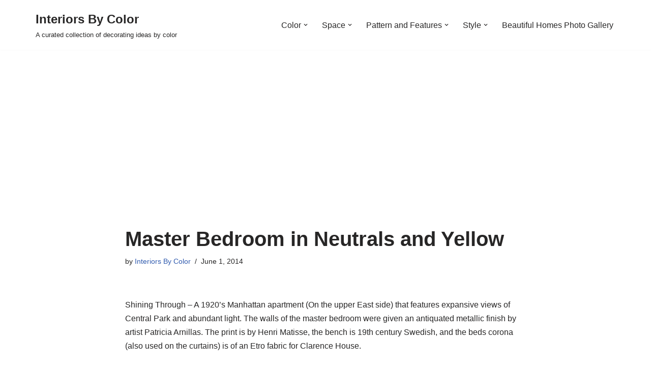

--- FILE ---
content_type: text/html; charset=UTF-8
request_url: https://www.interiorsbycolor.com/master-bedroom-neutrals-yellow/
body_size: 17984
content:
<!DOCTYPE html><html lang="en-US"><head><meta charset="UTF-8"><meta name="viewport" content="width=device-width, initial-scale=1, minimum-scale=1"><link rel="profile" href="http://gmpg.org/xfn/11"><meta name='robots' content='index, follow, max-image-preview:large, max-snippet:-1, max-video-preview:-1' /> <!-- This site is optimized with the Yoast SEO plugin v26.8 - https://yoast.com/product/yoast-seo-wordpress/ --><link media="all" href="https://www.interiorsbycolor.com/wp-content/cache/autoptimize/css/autoptimize_0761e1a089d870335b66496f080b2602.css" rel="stylesheet"><title>Master Bedroom in Neutrals and Yellow - Interiors By Color</title><link rel="canonical" href="https://www.interiorsbycolor.com/master-bedroom-neutrals-yellow/" /><meta name="twitter:label1" content="Written by" /><meta name="twitter:data1" content="Interiors By Color" /><meta name="twitter:label2" content="Est. reading time" /><meta name="twitter:data2" content="1 minute" /> <script type="application/ld+json" class="yoast-schema-graph">{"@context":"https://schema.org","@graph":[{"@type":"Article","@id":"https://www.interiorsbycolor.com/master-bedroom-neutrals-yellow/#article","isPartOf":{"@id":"https://www.interiorsbycolor.com/master-bedroom-neutrals-yellow/"},"author":{"name":"Interiors By Color","@id":"https://www.interiorsbycolor.com/#/schema/person/7c43cbc069e3a34c3de64a061d86925c"},"headline":"Master Bedroom in Neutrals and Yellow","datePublished":"2014-05-31T21:32:34+00:00","dateModified":"2014-05-31T21:33:12+00:00","mainEntityOfPage":{"@id":"https://www.interiorsbycolor.com/master-bedroom-neutrals-yellow/"},"wordCount":111,"commentCount":0,"image":{"@id":"https://www.interiorsbycolor.com/master-bedroom-neutrals-yellow/#primaryimage"},"thumbnailUrl":"https://www.interiorsbycolor.com/wp-content/uploads/2014/06/Shining-Through-A-1920s-Manhattan-apartment-2.jpg","keywords":["John B. Murray","Patricia Arnillas","Stephen Sills"],"articleSection":["Bedroom","Contemporary","Yellow"],"inLanguage":"en-US","potentialAction":[{"@type":"CommentAction","name":"Comment","target":["https://www.interiorsbycolor.com/master-bedroom-neutrals-yellow/#respond"]}]},{"@type":"WebPage","@id":"https://www.interiorsbycolor.com/master-bedroom-neutrals-yellow/","url":"https://www.interiorsbycolor.com/master-bedroom-neutrals-yellow/","name":"Master Bedroom in Neutrals and Yellow - Interiors By Color","isPartOf":{"@id":"https://www.interiorsbycolor.com/#website"},"primaryImageOfPage":{"@id":"https://www.interiorsbycolor.com/master-bedroom-neutrals-yellow/#primaryimage"},"image":{"@id":"https://www.interiorsbycolor.com/master-bedroom-neutrals-yellow/#primaryimage"},"thumbnailUrl":"https://www.interiorsbycolor.com/wp-content/uploads/2014/06/Shining-Through-A-1920s-Manhattan-apartment-2.jpg","datePublished":"2014-05-31T21:32:34+00:00","dateModified":"2014-05-31T21:33:12+00:00","author":{"@id":"https://www.interiorsbycolor.com/#/schema/person/7c43cbc069e3a34c3de64a061d86925c"},"breadcrumb":{"@id":"https://www.interiorsbycolor.com/master-bedroom-neutrals-yellow/#breadcrumb"},"inLanguage":"en-US","potentialAction":[{"@type":"ReadAction","target":["https://www.interiorsbycolor.com/master-bedroom-neutrals-yellow/"]}]},{"@type":"ImageObject","inLanguage":"en-US","@id":"https://www.interiorsbycolor.com/master-bedroom-neutrals-yellow/#primaryimage","url":"https://www.interiorsbycolor.com/wp-content/uploads/2014/06/Shining-Through-A-1920s-Manhattan-apartment-2.jpg","contentUrl":"https://www.interiorsbycolor.com/wp-content/uploads/2014/06/Shining-Through-A-1920s-Manhattan-apartment-2.jpg","width":1848,"height":1200},{"@type":"BreadcrumbList","@id":"https://www.interiorsbycolor.com/master-bedroom-neutrals-yellow/#breadcrumb","itemListElement":[{"@type":"ListItem","position":1,"name":"Home","item":"https://www.interiorsbycolor.com/"},{"@type":"ListItem","position":2,"name":"Master Bedroom in Neutrals and Yellow"}]},{"@type":"WebSite","@id":"https://www.interiorsbycolor.com/#website","url":"https://www.interiorsbycolor.com/","name":"Interiors By Color","description":"A curated collection of decorating ideas by color","potentialAction":[{"@type":"SearchAction","target":{"@type":"EntryPoint","urlTemplate":"https://www.interiorsbycolor.com/?s={search_term_string}"},"query-input":{"@type":"PropertyValueSpecification","valueRequired":true,"valueName":"search_term_string"}}],"inLanguage":"en-US"},{"@type":"Person","@id":"https://www.interiorsbycolor.com/#/schema/person/7c43cbc069e3a34c3de64a061d86925c","name":"Interiors By Color","image":{"@type":"ImageObject","inLanguage":"en-US","@id":"https://www.interiorsbycolor.com/#/schema/person/image/","url":"https://secure.gravatar.com/avatar/959d60c8f2f1d41497f3ced060e1eed6f907afb1f3918fefb6906c277bfde61e?s=96&r=g","contentUrl":"https://secure.gravatar.com/avatar/959d60c8f2f1d41497f3ced060e1eed6f907afb1f3918fefb6906c277bfde61e?s=96&r=g","caption":"Interiors By Color"}}]}</script> <!-- / Yoast SEO plugin. --><link rel='dns-prefetch' href='//www.googletagmanager.com' /><link rel='dns-prefetch' href='//pagead2.googlesyndication.com' /><link rel='dns-prefetch' href='//fundingchoicesmessages.google.com' /><link rel="alternate" type="application/rss+xml" title="Interiors By Color &raquo; Feed" href="https://www.interiorsbycolor.com/feed/" /><link rel="alternate" type="application/rss+xml" title="Interiors By Color &raquo; Comments Feed" href="https://www.interiorsbycolor.com/comments/feed/" /><link rel="alternate" type="application/rss+xml" title="Interiors By Color &raquo; Master Bedroom in Neutrals and Yellow Comments Feed" href="https://www.interiorsbycolor.com/master-bedroom-neutrals-yellow/feed/" /><link rel="alternate" title="oEmbed (JSON)" type="application/json+oembed" href="https://www.interiorsbycolor.com/wp-json/oembed/1.0/embed?url=https%3A%2F%2Fwww.interiorsbycolor.com%2Fmaster-bedroom-neutrals-yellow%2F" /> <script src="https://www.interiorsbycolor.com/wp-includes/js/jquery/jquery.min.js?ver=3.7.1" id="jquery-core-js"></script> <!-- Google tag (gtag.js) snippet added by Site Kit --> <!-- Google Analytics snippet added by Site Kit --> <script src="https://www.googletagmanager.com/gtag/js?id=GT-MR5CHXK" id="google_gtagjs-js" async></script> <script id="google_gtagjs-js-after">window.dataLayer=window.dataLayer||[];function gtag(){dataLayer.push(arguments);}
gtag("set","linker",{"domains":["www.interiorsbycolor.com"]});gtag("js",new Date());gtag("set","developer_id.dZTNiMT",true);gtag("config","GT-MR5CHXK");</script> <link rel="https://api.w.org/" href="https://www.interiorsbycolor.com/wp-json/" /><link rel="alternate" title="JSON" type="application/json" href="https://www.interiorsbycolor.com/wp-json/wp/v2/posts/3127" /><link rel="EditURI" type="application/rsd+xml" title="RSD" href="https://www.interiorsbycolor.com/xmlrpc.php?rsd" /><meta name="generator" content="WordPress 6.9" /><link rel='shortlink' href='https://www.interiorsbycolor.com/?p=3127' /><meta name="generator" content="Site Kit by Google 1.170.0" /> <!-- Google AdSense meta tags added by Site Kit --><meta name="google-adsense-platform-account" content="ca-host-pub-2644536267352236"><meta name="google-adsense-platform-domain" content="sitekit.withgoogle.com"> <!-- End Google AdSense meta tags added by Site Kit --> <!-- Google AdSense snippet added by Site Kit --> <script async src="https://pagead2.googlesyndication.com/pagead/js/adsbygoogle.js?client=ca-pub-8874130463968801&amp;host=ca-host-pub-2644536267352236" crossorigin="anonymous"></script> <!-- End Google AdSense snippet added by Site Kit --> <!-- Google AdSense Ad Blocking Recovery snippet added by Site Kit --> <script async src="https://fundingchoicesmessages.google.com/i/pub-8874130463968801?ers=1" nonce="nJoHMOIXhIITjnFCS0Ol_A"></script><script nonce="nJoHMOIXhIITjnFCS0Ol_A">(function(){function signalGooglefcPresent(){if(!window.frames['googlefcPresent']){if(document.body){const iframe=document.createElement('iframe');iframe.style='width: 0; height: 0; border: none; z-index: -1000; left: -1000px; top: -1000px;';iframe.style.display='none';iframe.name='googlefcPresent';document.body.appendChild(iframe);}else{setTimeout(signalGooglefcPresent,0);}}}signalGooglefcPresent();})();</script> <!-- End Google AdSense Ad Blocking Recovery snippet added by Site Kit --> <!-- Google AdSense Ad Blocking Recovery Error Protection snippet added by Site Kit --> <script>(function(){'use strict';function aa(a){var b=0;return function(){return b<a.length?{done:!1,value:a[b++]}:{done:!0}}}var ba="function"==typeof Object.defineProperties?Object.defineProperty:function(a,b,c){if(a==Array.prototype||a==Object.prototype)return a;a[b]=c.value;return a};function ea(a){a=["object"==typeof globalThis&&globalThis,a,"object"==typeof window&&window,"object"==typeof self&&self,"object"==typeof global&&global];for(var b=0;b<a.length;++b){var c=a[b];if(c&&c.Math==Math)return c}throw Error("Cannot find global object");}var fa=ea(this);function ha(a,b){if(b)a:{var c=fa;a=a.split(".");for(var d=0;d<a.length-1;d++){var e=a[d];if(!(e in c))break a;c=c[e]}a=a[a.length-1];d=c[a];b=b(d);b!=d&&null!=b&&ba(c,a,{configurable:!0,writable:!0,value:b})}}
var ia="function"==typeof Object.create?Object.create:function(a){function b(){}b.prototype=a;return new b},l;if("function"==typeof Object.setPrototypeOf)l=Object.setPrototypeOf;else{var m;a:{var ja={a:!0},ka={};try{ka.__proto__=ja;m=ka.a;break a}catch(a){}m=!1}l=m?function(a,b){a.__proto__=b;if(a.__proto__!==b)throw new TypeError(a+" is not extensible");return a}:null}var la=l;function n(a,b){a.prototype=ia(b.prototype);a.prototype.constructor=a;if(la)la(a,b);else for(var c in b)if("prototype"!=c)if(Object.defineProperties){var d=Object.getOwnPropertyDescriptor(b,c);d&&Object.defineProperty(a,c,d)}else a[c]=b[c];a.A=b.prototype}function ma(){for(var a=Number(this),b=[],c=a;c<arguments.length;c++)b[c-a]=arguments[c];return b}
var na="function"==typeof Object.assign?Object.assign:function(a,b){for(var c=1;c<arguments.length;c++){var d=arguments[c];if(d)for(var e in d)Object.prototype.hasOwnProperty.call(d,e)&&(a[e]=d[e])}return a};ha("Object.assign",function(a){return a||na});var p=this||self;function q(a){return a};var t,u;a:{for(var oa=["CLOSURE_FLAGS"],v=p,x=0;x<oa.length;x++)if(v=v[oa[x]],null==v){u=null;break a}u=v}var pa=u&&u[610401301];t=null!=pa?pa:!1;var z,qa=p.navigator;z=qa?qa.userAgentData||null:null;function A(a){return t?z?z.brands.some(function(b){return(b=b.brand)&&-1!=b.indexOf(a)}):!1:!1}function B(a){var b;a:{if(b=p.navigator)if(b=b.userAgent)break a;b=""}return-1!=b.indexOf(a)};function C(){return t?!!z&&0<z.brands.length:!1}function D(){return C()?A("Chromium"):(B("Chrome")||B("CriOS"))&&!(C()?0:B("Edge"))||B("Silk")};var ra=C()?!1:B("Trident")||B("MSIE");!B("Android")||D();D();B("Safari")&&(D()||(C()?0:B("Coast"))||(C()?0:B("Opera"))||(C()?0:B("Edge"))||(C()?A("Microsoft Edge"):B("Edg/"))||C()&&A("Opera"));var sa={},E=null;var ta="undefined"!==typeof Uint8Array,ua=!ra&&"function"===typeof btoa;var F="function"===typeof Symbol&&"symbol"===typeof Symbol()?Symbol():void 0,G=F?function(a,b){a[F]|=b}:function(a,b){void 0!==a.g?a.g|=b:Object.defineProperties(a,{g:{value:b,configurable:!0,writable:!0,enumerable:!1}})};function va(a){var b=H(a);1!==(b&1)&&(Object.isFrozen(a)&&(a=Array.prototype.slice.call(a)),I(a,b|1))}
var H=F?function(a){return a[F]|0}:function(a){return a.g|0},J=F?function(a){return a[F]}:function(a){return a.g},I=F?function(a,b){a[F]=b}:function(a,b){void 0!==a.g?a.g=b:Object.defineProperties(a,{g:{value:b,configurable:!0,writable:!0,enumerable:!1}})};function wa(){var a=[];G(a,1);return a}function xa(a,b){I(b,(a|0)&-99)}function K(a,b){I(b,(a|34)&-73)}function L(a){a=a>>11&1023;return 0===a?536870912:a};var M={};function N(a){return null!==a&&"object"===typeof a&&!Array.isArray(a)&&a.constructor===Object}var O,ya=[];I(ya,39);O=Object.freeze(ya);var P;function Q(a,b){P=b;a=new a(b);P=void 0;return a}
function R(a,b,c){null==a&&(a=P);P=void 0;if(null==a){var d=96;c?(a=[c],d|=512):a=[];b&&(d=d&-2095105|(b&1023)<<11)}else{if(!Array.isArray(a))throw Error();d=H(a);if(d&64)return a;d|=64;if(c&&(d|=512,c!==a[0]))throw Error();a:{c=a;var e=c.length;if(e){var f=e-1,g=c[f];if(N(g)){d|=256;b=(d>>9&1)-1;e=f-b;1024<=e&&(za(c,b,g),e=1023);d=d&-2095105|(e&1023)<<11;break a}}b&&(g=(d>>9&1)-1,b=Math.max(b,e-g),1024<b&&(za(c,g,{}),d|=256,b=1023),d=d&-2095105|(b&1023)<<11)}}I(a,d);return a}
function za(a,b,c){for(var d=1023+b,e=a.length,f=d;f<e;f++){var g=a[f];null!=g&&g!==c&&(c[f-b]=g)}a.length=d+1;a[d]=c};function Aa(a){switch(typeof a){case"number":return isFinite(a)?a:String(a);case"boolean":return a?1:0;case"object":if(a&&!Array.isArray(a)&&ta&&null!=a&&a instanceof Uint8Array){if(ua){for(var b="",c=0,d=a.length-10240;c<d;)b+=String.fromCharCode.apply(null,a.subarray(c,c+=10240));b+=String.fromCharCode.apply(null,c?a.subarray(c):a);a=btoa(b)}else{void 0===b&&(b=0);if(!E){E={};c="ABCDEFGHIJKLMNOPQRSTUVWXYZabcdefghijklmnopqrstuvwxyz0123456789".split("");d=["+/=","+/","-_=","-_.","-_"];for(var e=0;5>e;e++){var f=c.concat(d[e].split(""));sa[e]=f;for(var g=0;g<f.length;g++){var h=f[g];void 0===E[h]&&(E[h]=g)}}}b=sa[b];c=Array(Math.floor(a.length/3));d=b[64]||"";for(e=f=0;f<a.length-2;f+=3){var k=a[f],w=a[f+1];h=a[f+2];g=b[k>>2];k=b[(k&3)<<4|w>>4];w=b[(w&15)<<2|h>>6];h=b[h&63];c[e++]=g+k+w+h}g=0;h=d;switch(a.length-f){case 2:g=a[f+1],h=b[(g&15)<<2]||d;case 1:a=a[f],c[e]=b[a>>2]+b[(a&3)<<4|g>>4]+h+d}a=c.join("")}return a}}return a};function Ba(a,b,c){a=Array.prototype.slice.call(a);var d=a.length,e=b&256?a[d-1]:void 0;d+=e?-1:0;for(b=b&512?1:0;b<d;b++)a[b]=c(a[b]);if(e){b=a[b]={};for(var f in e)Object.prototype.hasOwnProperty.call(e,f)&&(b[f]=c(e[f]))}return a}function Da(a,b,c,d,e,f){if(null!=a){if(Array.isArray(a))a=e&&0==a.length&&H(a)&1?void 0:f&&H(a)&2?a:Ea(a,b,c,void 0!==d,e,f);else if(N(a)){var g={},h;for(h in a)Object.prototype.hasOwnProperty.call(a,h)&&(g[h]=Da(a[h],b,c,d,e,f));a=g}else a=b(a,d);return a}}
function Ea(a,b,c,d,e,f){var g=d||c?H(a):0;d=d?!!(g&32):void 0;a=Array.prototype.slice.call(a);for(var h=0;h<a.length;h++)a[h]=Da(a[h],b,c,d,e,f);c&&c(g,a);return a}function Fa(a){return a.s===M?a.toJSON():Aa(a)};function Ga(a,b,c){c=void 0===c?K:c;if(null!=a){if(ta&&a instanceof Uint8Array)return b?a:new Uint8Array(a);if(Array.isArray(a)){var d=H(a);if(d&2)return a;if(b&&!(d&64)&&(d&32||0===d))return I(a,d|34),a;a=Ea(a,Ga,d&4?K:c,!0,!1,!0);b=H(a);b&4&&b&2&&Object.freeze(a);return a}a.s===M&&(b=a.h,c=J(b),a=c&2?a:Q(a.constructor,Ha(b,c,!0)));return a}}function Ha(a,b,c){var d=c||b&2?K:xa,e=!!(b&32);a=Ba(a,b,function(f){return Ga(f,e,d)});G(a,32|(c?2:0));return a};function Ia(a,b){a=a.h;return Ja(a,J(a),b)}function Ja(a,b,c,d){if(-1===c)return null;if(c>=L(b)){if(b&256)return a[a.length-1][c]}else{var e=a.length;if(d&&b&256&&(d=a[e-1][c],null!=d))return d;b=c+((b>>9&1)-1);if(b<e)return a[b]}}function Ka(a,b,c,d,e){var f=L(b);if(c>=f||e){e=b;if(b&256)f=a[a.length-1];else{if(null==d)return;f=a[f+((b>>9&1)-1)]={};e|=256}f[c]=d;e&=-1025;e!==b&&I(a,e)}else a[c+((b>>9&1)-1)]=d,b&256&&(d=a[a.length-1],c in d&&delete d[c]),b&1024&&I(a,b&-1025)}
function La(a,b){var c=Ma;var d=void 0===d?!1:d;var e=a.h;var f=J(e),g=Ja(e,f,b,d);var h=!1;if(null==g||"object"!==typeof g||(h=Array.isArray(g))||g.s!==M)if(h){var k=h=H(g);0===k&&(k|=f&32);k|=f&2;k!==h&&I(g,k);c=new c(g)}else c=void 0;else c=g;c!==g&&null!=c&&Ka(e,f,b,c,d);e=c;if(null==e)return e;a=a.h;f=J(a);f&2||(g=e,c=g.h,h=J(c),g=h&2?Q(g.constructor,Ha(c,h,!1)):g,g!==e&&(e=g,Ka(a,f,b,e,d)));return e}function Na(a,b){a=Ia(a,b);return null==a||"string"===typeof a?a:void 0}
function Oa(a,b){a=Ia(a,b);return null!=a?a:0}function S(a,b){a=Na(a,b);return null!=a?a:""};function T(a,b,c){this.h=R(a,b,c)}T.prototype.toJSON=function(){var a=Ea(this.h,Fa,void 0,void 0,!1,!1);return Pa(this,a,!0)};T.prototype.s=M;T.prototype.toString=function(){return Pa(this,this.h,!1).toString()};function Pa(a,b,c){var d=a.constructor.v,e=L(J(c?a.h:b)),f=!1;if(d){if(!c){b=Array.prototype.slice.call(b);var g;if(b.length&&N(g=b[b.length-1]))for(f=0;f<d.length;f++)if(d[f]>=e){Object.assign(b[b.length-1]={},g);break}f=!0}e=b;c=!c;g=J(a.h);a=L(g);g=(g>>9&1)-1;for(var h,k,w=0;w<d.length;w++)if(k=d[w],k<a){k+=g;var r=e[k];null==r?e[k]=c?O:wa():c&&r!==O&&va(r)}else h||(r=void 0,e.length&&N(r=e[e.length-1])?h=r:e.push(h={})),r=h[k],null==h[k]?h[k]=c?O:wa():c&&r!==O&&va(r)}d=b.length;if(!d)return b;var Ca;if(N(h=b[d-1])){a:{var y=h;e={};c=!1;for(var ca in y)Object.prototype.hasOwnProperty.call(y,ca)&&(a=y[ca],Array.isArray(a)&&a!=a&&(c=!0),null!=a?e[ca]=a:c=!0);if(c){for(var rb in e){y=e;break a}y=null}}y!=h&&(Ca=!0);d--}for(;0<d;d--){h=b[d-1];if(null!=h)break;var cb=!0}if(!Ca&&!cb)return b;var da;f?da=b:da=Array.prototype.slice.call(b,0,d);b=da;f&&(b.length=d);y&&b.push(y);return b};function Qa(a){return function(b){if(null==b||""==b)b=new a;else{b=JSON.parse(b);if(!Array.isArray(b))throw Error(void 0);G(b,32);b=Q(a,b)}return b}};function Ra(a){this.h=R(a)}n(Ra,T);var Sa=Qa(Ra);var U;function V(a){this.g=a}V.prototype.toString=function(){return this.g+""};var Ta={};function Ua(){return Math.floor(2147483648*Math.random()).toString(36)+Math.abs(Math.floor(2147483648*Math.random())^Date.now()).toString(36)};function Va(a,b){b=String(b);"application/xhtml+xml"===a.contentType&&(b=b.toLowerCase());return a.createElement(b)}function Wa(a){this.g=a||p.document||document}Wa.prototype.appendChild=function(a,b){a.appendChild(b)};function Xa(a,b){a.src=b instanceof V&&b.constructor===V?b.g:"type_error:TrustedResourceUrl";var c,d;(c=(b=null==(d=(c=(a.ownerDocument&&a.ownerDocument.defaultView||window).document).querySelector)?void 0:d.call(c,"script[nonce]"))?b.nonce||b.getAttribute("nonce")||"":"")&&a.setAttribute("nonce",c)};function Ya(a){a=void 0===a?document:a;return a.createElement("script")};function Za(a,b,c,d,e,f){try{var g=a.g,h=Ya(g);h.async=!0;Xa(h,b);g.head.appendChild(h);h.addEventListener("load",function(){e();d&&g.head.removeChild(h)});h.addEventListener("error",function(){0<c?Za(a,b,c-1,d,e,f):(d&&g.head.removeChild(h),f())})}catch(k){f()}};var $a=p.atob("aHR0cHM6Ly93d3cuZ3N0YXRpYy5jb20vaW1hZ2VzL2ljb25zL21hdGVyaWFsL3N5c3RlbS8xeC93YXJuaW5nX2FtYmVyXzI0ZHAucG5n"),ab=p.atob("WW91IGFyZSBzZWVpbmcgdGhpcyBtZXNzYWdlIGJlY2F1c2UgYWQgb3Igc2NyaXB0IGJsb2NraW5nIHNvZnR3YXJlIGlzIGludGVyZmVyaW5nIHdpdGggdGhpcyBwYWdlLg=="),bb=p.atob("RGlzYWJsZSBhbnkgYWQgb3Igc2NyaXB0IGJsb2NraW5nIHNvZnR3YXJlLCB0aGVuIHJlbG9hZCB0aGlzIHBhZ2Uu");function db(a,b,c){this.i=a;this.l=new Wa(this.i);this.g=null;this.j=[];this.m=!1;this.u=b;this.o=c}
function eb(a){if(a.i.body&&!a.m){var b=function(){fb(a);p.setTimeout(function(){return gb(a,3)},50)};Za(a.l,a.u,2,!0,function(){p[a.o]||b()},b);a.m=!0}}
function fb(a){for(var b=W(1,5),c=0;c<b;c++){var d=X(a);a.i.body.appendChild(d);a.j.push(d)}b=X(a);b.style.bottom="0";b.style.left="0";b.style.position="fixed";b.style.width=W(100,110).toString()+"%";b.style.zIndex=W(2147483544,2147483644).toString();b.style["background-color"]=hb(249,259,242,252,219,229);b.style["box-shadow"]="0 0 12px #888";b.style.color=hb(0,10,0,10,0,10);b.style.display="flex";b.style["justify-content"]="center";b.style["font-family"]="Roboto, Arial";c=X(a);c.style.width=W(80,85).toString()+"%";c.style.maxWidth=W(750,775).toString()+"px";c.style.margin="24px";c.style.display="flex";c.style["align-items"]="flex-start";c.style["justify-content"]="center";d=Va(a.l.g,"IMG");d.className=Ua();d.src=$a;d.alt="Warning icon";d.style.height="24px";d.style.width="24px";d.style["padding-right"]="16px";var e=X(a),f=X(a);f.style["font-weight"]="bold";f.textContent=ab;var g=X(a);g.textContent=bb;Y(a,e,f);Y(a,e,g);Y(a,c,d);Y(a,c,e);Y(a,b,c);a.g=b;a.i.body.appendChild(a.g);b=W(1,5);for(c=0;c<b;c++)d=X(a),a.i.body.appendChild(d),a.j.push(d)}function Y(a,b,c){for(var d=W(1,5),e=0;e<d;e++){var f=X(a);b.appendChild(f)}b.appendChild(c);c=W(1,5);for(d=0;d<c;d++)e=X(a),b.appendChild(e)}function W(a,b){return Math.floor(a+Math.random()*(b-a))}function hb(a,b,c,d,e,f){return"rgb("+W(Math.max(a,0),Math.min(b,255)).toString()+","+W(Math.max(c,0),Math.min(d,255)).toString()+","+W(Math.max(e,0),Math.min(f,255)).toString()+")"}function X(a){a=Va(a.l.g,"DIV");a.className=Ua();return a}
function gb(a,b){0>=b||null!=a.g&&0!=a.g.offsetHeight&&0!=a.g.offsetWidth||(ib(a),fb(a),p.setTimeout(function(){return gb(a,b-1)},50))}
function ib(a){var b=a.j;var c="undefined"!=typeof Symbol&&Symbol.iterator&&b[Symbol.iterator];if(c)b=c.call(b);else if("number"==typeof b.length)b={next:aa(b)};else throw Error(String(b)+" is not an iterable or ArrayLike");for(c=b.next();!c.done;c=b.next())(c=c.value)&&c.parentNode&&c.parentNode.removeChild(c);a.j=[];(b=a.g)&&b.parentNode&&b.parentNode.removeChild(b);a.g=null};function jb(a,b,c,d,e){function f(k){document.body?g(document.body):0<k?p.setTimeout(function(){f(k-1)},e):b()}function g(k){k.appendChild(h);p.setTimeout(function(){h?(0!==h.offsetHeight&&0!==h.offsetWidth?b():a(),h.parentNode&&h.parentNode.removeChild(h)):a()},d)}var h=kb(c);f(3)}function kb(a){var b=document.createElement("div");b.className=a;b.style.width="1px";b.style.height="1px";b.style.position="absolute";b.style.left="-10000px";b.style.top="-10000px";b.style.zIndex="-10000";return b};function Ma(a){this.h=R(a)}n(Ma,T);function lb(a){this.h=R(a)}n(lb,T);var mb=Qa(lb);function nb(a){a=Na(a,4)||"";if(void 0===U){var b=null;var c=p.trustedTypes;if(c&&c.createPolicy){try{b=c.createPolicy("goog#html",{createHTML:q,createScript:q,createScriptURL:q})}catch(d){p.console&&p.console.error(d.message)}U=b}else U=b}a=(b=U)?b.createScriptURL(a):a;return new V(a,Ta)};function ob(a,b){this.m=a;this.o=new Wa(a.document);this.g=b;this.j=S(this.g,1);this.u=nb(La(this.g,2));this.i=!1;b=nb(La(this.g,13));this.l=new db(a.document,b,S(this.g,12))}ob.prototype.start=function(){pb(this)};function pb(a){qb(a);Za(a.o,a.u,3,!1,function(){a:{var b=a.j;var c=p.btoa(b);if(c=p[c]){try{var d=Sa(p.atob(c))}catch(e){b=!1;break a}b=b===Na(d,1)}else b=!1}b?Z(a,S(a.g,14)):(Z(a,S(a.g,8)),eb(a.l))},function(){jb(function(){Z(a,S(a.g,7));eb(a.l)},function(){return Z(a,S(a.g,6))},S(a.g,9),Oa(a.g,10),Oa(a.g,11))})}function Z(a,b){a.i||(a.i=!0,a=new a.m.XMLHttpRequest,a.open("GET",b,!0),a.send())}function qb(a){var b=p.btoa(a.j);a.m[b]&&Z(a,S(a.g,5))};(function(a,b){p[a]=function(){var c=ma.apply(0,arguments);p[a]=function(){};b.apply(null,c)}})("__h82AlnkH6D91__",function(a){"function"===typeof window.atob&&(new ob(window,mb(window.atob(a)))).start()});}).call(this);window.__h82AlnkH6D91__("[base64]/[base64]/[base64]/[base64]");</script> <!-- End Google AdSense Ad Blocking Recovery Error Protection snippet added by Site Kit --> <script type="text/javascript">window._mNHandle=window._mNHandle||{};window._mNHandle.queue=window._mNHandle.queue||[];medianet_versionId="3121199";</script> <script src="https://contextual.media.net/dmedianet.js?cid=8CU6CJ0K5" async="async"></script> </head><body  class="wp-singular post-template-default single single-post postid-3127 single-format-standard wp-theme-neve wp-child-theme-int-neve  nv-blog-grid nv-sidebar-full-width menu_sidebar_slide_left" id="neve_body"  ><div class="wrapper"><header class="header"  > <a class="neve-skip-link show-on-focus" href="#content" > Skip to content </a><div id="header-grid"  class="hfg_header site-header"><nav class="header--row header-main hide-on-mobile hide-on-tablet layout-full-contained nv-navbar header--row"
 data-row-id="main" data-show-on="desktop"><div
 class="header--row-inner header-main-inner"><div class="container"><div
 class="row row--wrapper"
 data-section="hfg_header_layout_main" ><div class="hfg-slot left"><div class="builder-item desktop-left"><div class="item--inner builder-item--logo"
 data-section="title_tagline"
 data-item-id="logo"><div class="site-logo"> <a class="brand" href="https://www.interiorsbycolor.com/" aria-label="Interiors By Color A curated collection of decorating ideas by color" rel="home"><div class="nv-title-tagline-wrap"><p class="site-title">Interiors By Color</p><small>A curated collection of decorating ideas by color</small></div></a></div></div></div></div><div class="hfg-slot right"><div class="builder-item has-nav"><div class="item--inner builder-item--primary-menu has_menu"
 data-section="header_menu_primary"
 data-item-id="primary-menu"><div class="nv-nav-wrap"><div role="navigation" class="nav-menu-primary"
 aria-label="Primary Menu"><ul id="nv-primary-navigation-main" class="primary-menu-ul nav-ul menu-desktop"><li id="menu-item-1523" class="menu-item menu-item-type-taxonomy menu-item-object-category current-post-ancestor menu-item-has-children menu-item-1523"><div class="wrap"><a href="https://www.interiorsbycolor.com/category/color/"><span class="menu-item-title-wrap dd-title">Color</span></a><div role="button" aria-pressed="false" aria-label="Open Submenu" tabindex="0" class="caret-wrap caret 1" style="margin-left:5px;"><span class="caret"><svg fill="currentColor" aria-label="Dropdown" xmlns="http://www.w3.org/2000/svg" viewBox="0 0 448 512"><path d="M207.029 381.476L12.686 187.132c-9.373-9.373-9.373-24.569 0-33.941l22.667-22.667c9.357-9.357 24.522-9.375 33.901-.04L224 284.505l154.745-154.021c9.379-9.335 24.544-9.317 33.901.04l22.667 22.667c9.373 9.373 9.373 24.569 0 33.941L240.971 381.476c-9.373 9.372-24.569 9.372-33.942 0z"/></svg></span></div></div><ul class="sub-menu"><li id="menu-item-1524" class="menu-item menu-item-type-taxonomy menu-item-object-category menu-item-1524"><div class="wrap"><a href="https://www.interiorsbycolor.com/category/color/black-and-white/">Black and White</a></div></li><li id="menu-item-1525" class="menu-item menu-item-type-taxonomy menu-item-object-category menu-item-1525"><div class="wrap"><a href="https://www.interiorsbycolor.com/category/color/blue/">Blue</a></div></li><li id="menu-item-1526" class="menu-item menu-item-type-taxonomy menu-item-object-category menu-item-1526"><div class="wrap"><a href="https://www.interiorsbycolor.com/category/color/blue-and-green/">Blue and Green</a></div></li><li id="menu-item-1527" class="menu-item menu-item-type-taxonomy menu-item-object-category menu-item-1527"><div class="wrap"><a href="https://www.interiorsbycolor.com/category/color/blue-and-purple/">Blue and Purple</a></div></li><li id="menu-item-1528" class="menu-item menu-item-type-taxonomy menu-item-object-category menu-item-1528"><div class="wrap"><a href="https://www.interiorsbycolor.com/category/color/blue-and-yellow/">Blue and Yellow</a></div></li><li id="menu-item-1529" class="menu-item menu-item-type-taxonomy menu-item-object-category menu-item-1529"><div class="wrap"><a href="https://www.interiorsbycolor.com/category/color/colorful/">Colorful</a></div></li><li id="menu-item-1530" class="menu-item menu-item-type-taxonomy menu-item-object-category menu-item-1530"><div class="wrap"><a href="https://www.interiorsbycolor.com/category/color/gold/">Gold</a></div></li><li id="menu-item-1531" class="menu-item menu-item-type-taxonomy menu-item-object-category menu-item-1531"><div class="wrap"><a href="https://www.interiorsbycolor.com/category/color/green/">Green</a></div></li><li id="menu-item-1532" class="menu-item menu-item-type-taxonomy menu-item-object-category menu-item-1532"><div class="wrap"><a href="https://www.interiorsbycolor.com/category/color/grey/">Grey</a></div></li><li id="menu-item-1533" class="menu-item menu-item-type-taxonomy menu-item-object-category menu-item-1533"><div class="wrap"><a href="https://www.interiorsbycolor.com/category/color/mint-green/">Mint Green</a></div></li><li id="menu-item-1534" class="menu-item menu-item-type-taxonomy menu-item-object-category menu-item-1534"><div class="wrap"><a href="https://www.interiorsbycolor.com/category/color/neutrals/">Neutrals</a></div></li><li id="menu-item-1535" class="menu-item menu-item-type-taxonomy menu-item-object-category menu-item-1535"><div class="wrap"><a href="https://www.interiorsbycolor.com/category/color/orange/">Orange</a></div></li><li id="menu-item-1536" class="menu-item menu-item-type-taxonomy menu-item-object-category menu-item-1536"><div class="wrap"><a href="https://www.interiorsbycolor.com/category/color/pink/">Pink</a></div></li><li id="menu-item-1537" class="menu-item menu-item-type-taxonomy menu-item-object-category menu-item-1537"><div class="wrap"><a href="https://www.interiorsbycolor.com/category/color/pink-and-blue-color/">Pink and Blue</a></div></li><li id="menu-item-1538" class="menu-item menu-item-type-taxonomy menu-item-object-category menu-item-1538"><div class="wrap"><a href="https://www.interiorsbycolor.com/category/color/pink-and-green-color/">Pink and Green</a></div></li><li id="menu-item-1539" class="menu-item menu-item-type-taxonomy menu-item-object-category menu-item-1539"><div class="wrap"><a href="https://www.interiorsbycolor.com/category/color/pink-and-grey-color/">Pink and Grey</a></div></li><li id="menu-item-1540" class="menu-item menu-item-type-taxonomy menu-item-object-category menu-item-1540"><div class="wrap"><a href="https://www.interiorsbycolor.com/category/color/pink-and-orange/">Pink and Orange</a></div></li><li id="menu-item-1541" class="menu-item menu-item-type-taxonomy menu-item-object-category menu-item-1541"><div class="wrap"><a href="https://www.interiorsbycolor.com/category/color/pink-and-yellow/">Pink and Yellow</a></div></li><li id="menu-item-1542" class="menu-item menu-item-type-taxonomy menu-item-object-category menu-item-1542"><div class="wrap"><a href="https://www.interiorsbycolor.com/category/color/purple/">Purple</a></div></li><li id="menu-item-1543" class="menu-item menu-item-type-taxonomy menu-item-object-category menu-item-1543"><div class="wrap"><a href="https://www.interiorsbycolor.com/category/color/red/">Red</a></div></li><li id="menu-item-1544" class="menu-item menu-item-type-taxonomy menu-item-object-category menu-item-1544"><div class="wrap"><a href="https://www.interiorsbycolor.com/category/color/red-and-blue/">Red and Blue</a></div></li><li id="menu-item-1545" class="menu-item menu-item-type-taxonomy menu-item-object-category menu-item-1545"><div class="wrap"><a href="https://www.interiorsbycolor.com/category/color/turquoise-or-teal/">Turquoise or Teal</a></div></li><li id="menu-item-1546" class="menu-item menu-item-type-taxonomy menu-item-object-category menu-item-1546"><div class="wrap"><a href="https://www.interiorsbycolor.com/category/color/white/">White</a></div></li><li id="menu-item-1547" class="menu-item menu-item-type-taxonomy menu-item-object-category current-post-ancestor current-menu-parent current-post-parent menu-item-1547"><div class="wrap"><a href="https://www.interiorsbycolor.com/category/color/yellow/">Yellow</a></div></li></ul></li><li id="menu-item-1548" class="menu-item menu-item-type-taxonomy menu-item-object-category current-post-ancestor menu-item-has-children menu-item-1548"><div class="wrap"><a href="https://www.interiorsbycolor.com/category/space/"><span class="menu-item-title-wrap dd-title">Space</span></a><div role="button" aria-pressed="false" aria-label="Open Submenu" tabindex="0" class="caret-wrap caret 26" style="margin-left:5px;"><span class="caret"><svg fill="currentColor" aria-label="Dropdown" xmlns="http://www.w3.org/2000/svg" viewBox="0 0 448 512"><path d="M207.029 381.476L12.686 187.132c-9.373-9.373-9.373-24.569 0-33.941l22.667-22.667c9.357-9.357 24.522-9.375 33.901-.04L224 284.505l154.745-154.021c9.379-9.335 24.544-9.317 33.901.04l22.667 22.667c9.373 9.373 9.373 24.569 0 33.941L240.971 381.476c-9.373 9.372-24.569 9.372-33.942 0z"/></svg></span></div></div><ul class="sub-menu"><li id="menu-item-1611" class="menu-item menu-item-type-taxonomy menu-item-object-category menu-item-1611"><div class="wrap"><a href="https://www.interiorsbycolor.com/category/space/bathroom/">Bathroom</a></div></li><li id="menu-item-1612" class="menu-item menu-item-type-taxonomy menu-item-object-category current-post-ancestor current-menu-parent current-post-parent menu-item-1612"><div class="wrap"><a href="https://www.interiorsbycolor.com/category/space/bedroom/">Bedroom</a></div></li><li id="menu-item-1613" class="menu-item menu-item-type-taxonomy menu-item-object-category menu-item-1613"><div class="wrap"><a href="https://www.interiorsbycolor.com/category/space/dining/">Dining</a></div></li><li id="menu-item-1614" class="menu-item menu-item-type-taxonomy menu-item-object-category menu-item-1614"><div class="wrap"><a href="https://www.interiorsbycolor.com/category/space/doors/">Doors</a></div></li><li id="menu-item-1615" class="menu-item menu-item-type-taxonomy menu-item-object-category menu-item-1615"><div class="wrap"><a href="https://www.interiorsbycolor.com/category/space/facades/">Facades</a></div></li><li id="menu-item-1616" class="menu-item menu-item-type-taxonomy menu-item-object-category menu-item-1616"><div class="wrap"><a href="https://www.interiorsbycolor.com/category/space/fireplace/">Fireplace</a></div></li><li id="menu-item-1617" class="menu-item menu-item-type-taxonomy menu-item-object-category menu-item-1617"><div class="wrap"><a href="https://www.interiorsbycolor.com/category/space/foyer/">Foyer</a></div></li><li id="menu-item-1618" class="menu-item menu-item-type-taxonomy menu-item-object-category menu-item-1618"><div class="wrap"><a href="https://www.interiorsbycolor.com/category/space/hallway/">Hallway</a></div></li><li id="menu-item-1619" class="menu-item menu-item-type-taxonomy menu-item-object-category menu-item-1619"><div class="wrap"><a href="https://www.interiorsbycolor.com/category/space/kids-bedroom-girl/">Kids Bedroom &#8211; Girl</a></div></li><li id="menu-item-1620" class="menu-item menu-item-type-taxonomy menu-item-object-category menu-item-1620"><div class="wrap"><a href="https://www.interiorsbycolor.com/category/space/kitchen/">Kitchen</a></div></li><li id="menu-item-1621" class="menu-item menu-item-type-taxonomy menu-item-object-category menu-item-1621"><div class="wrap"><a href="https://www.interiorsbycolor.com/category/space/library/">Library</a></div></li><li id="menu-item-1622" class="menu-item menu-item-type-taxonomy menu-item-object-category menu-item-1622"><div class="wrap"><a href="https://www.interiorsbycolor.com/category/space/living-room/">Living Room</a></div></li><li id="menu-item-1549" class="menu-item menu-item-type-taxonomy menu-item-object-category menu-item-1549"><div class="wrap"><a href="https://www.interiorsbycolor.com/category/space/office/">Office</a></div></li><li id="menu-item-1550" class="menu-item menu-item-type-taxonomy menu-item-object-category menu-item-1550"><div class="wrap"><a href="https://www.interiorsbycolor.com/category/space/pool/">Pool</a></div></li><li id="menu-item-1551" class="menu-item menu-item-type-taxonomy menu-item-object-category menu-item-1551"><div class="wrap"><a href="https://www.interiorsbycolor.com/category/space/stairs/">Stairs</a></div></li><li id="menu-item-1552" class="menu-item menu-item-type-taxonomy menu-item-object-category menu-item-1552"><div class="wrap"><a href="https://www.interiorsbycolor.com/category/space/window/">Window</a></div></li></ul></li><li id="menu-item-1590" class="menu-item menu-item-type-taxonomy menu-item-object-category menu-item-has-children menu-item-1590"><div class="wrap"><a href="https://www.interiorsbycolor.com/category/pattern/"><span class="menu-item-title-wrap dd-title">Pattern and Features</span></a><div role="button" aria-pressed="false" aria-label="Open Submenu" tabindex="0" class="caret-wrap caret 43" style="margin-left:5px;"><span class="caret"><svg fill="currentColor" aria-label="Dropdown" xmlns="http://www.w3.org/2000/svg" viewBox="0 0 448 512"><path d="M207.029 381.476L12.686 187.132c-9.373-9.373-9.373-24.569 0-33.941l22.667-22.667c9.357-9.357 24.522-9.375 33.901-.04L224 284.505l154.745-154.021c9.379-9.335 24.544-9.317 33.901.04l22.667 22.667c9.373 9.373 9.373 24.569 0 33.941L240.971 381.476c-9.373 9.372-24.569 9.372-33.942 0z"/></svg></span></div></div><ul class="sub-menu"><li id="menu-item-1597" class="menu-item menu-item-type-taxonomy menu-item-object-category menu-item-1597"><div class="wrap"><a href="https://www.interiorsbycolor.com/category/pattern/artwork/">Artwork</a></div></li><li id="menu-item-1598" class="menu-item menu-item-type-taxonomy menu-item-object-category menu-item-1598"><div class="wrap"><a href="https://www.interiorsbycolor.com/category/pattern/bookshelves/">Bookshelves</a></div></li><li id="menu-item-1599" class="menu-item menu-item-type-taxonomy menu-item-object-category menu-item-1599"><div class="wrap"><a href="https://www.interiorsbycolor.com/category/pattern/checkered/">checkered</a></div></li><li id="menu-item-1600" class="menu-item menu-item-type-taxonomy menu-item-object-category menu-item-1600"><div class="wrap"><a href="https://www.interiorsbycolor.com/category/pattern/chevron/">Chevron</a></div></li><li id="menu-item-1601" class="menu-item menu-item-type-taxonomy menu-item-object-category menu-item-1601"><div class="wrap"><a href="https://www.interiorsbycolor.com/category/pattern/chinoiserie/">Chinoiserie</a></div></li><li id="menu-item-1602" class="menu-item menu-item-type-taxonomy menu-item-object-category menu-item-1602"><div class="wrap"><a href="https://www.interiorsbycolor.com/category/pattern/concrete/">Concrete</a></div></li><li id="menu-item-1603" class="menu-item menu-item-type-taxonomy menu-item-object-category menu-item-1603"><div class="wrap"><a href="https://www.interiorsbycolor.com/category/pattern/damask/">Damask</a></div></li><li id="menu-item-1604" class="menu-item menu-item-type-taxonomy menu-item-object-category menu-item-1604"><div class="wrap"><a href="https://www.interiorsbycolor.com/category/pattern/decals/">Decals</a></div></li><li id="menu-item-1605" class="menu-item menu-item-type-taxonomy menu-item-object-category menu-item-1605"><div class="wrap"><a href="https://www.interiorsbycolor.com/category/pattern/exposed-beams/">Exposed Beams</a></div></li><li id="menu-item-1606" class="menu-item menu-item-type-taxonomy menu-item-object-category menu-item-1606"><div class="wrap"><a href="https://www.interiorsbycolor.com/category/pattern/exposed-bricks/">Exposed Bricks</a></div></li><li id="menu-item-1607" class="menu-item menu-item-type-taxonomy menu-item-object-category menu-item-1607"><div class="wrap"><a href="https://www.interiorsbycolor.com/category/pattern/floral/">Floral</a></div></li><li id="menu-item-1608" class="menu-item menu-item-type-taxonomy menu-item-object-category menu-item-1608"><div class="wrap"><a href="https://www.interiorsbycolor.com/category/pattern/geometric/">Geometric</a></div></li><li id="menu-item-1609" class="menu-item menu-item-type-taxonomy menu-item-object-category menu-item-1609"><div class="wrap"><a href="https://www.interiorsbycolor.com/category/pattern/interesting-wallpaper/">Interesting Wallpaper</a></div></li><li id="menu-item-1610" class="menu-item menu-item-type-taxonomy menu-item-object-category menu-item-1610"><div class="wrap"><a href="https://www.interiorsbycolor.com/category/pattern/leopard-print/">Leopard Print</a></div></li><li id="menu-item-1591" class="menu-item menu-item-type-taxonomy menu-item-object-category menu-item-1591"><div class="wrap"><a href="https://www.interiorsbycolor.com/category/paint-color-schemes/">Paint Color Schemes</a></div></li><li id="menu-item-1592" class="menu-item menu-item-type-taxonomy menu-item-object-category menu-item-1592"><div class="wrap"><a href="https://www.interiorsbycolor.com/category/pattern/quadrille/">Quadrille</a></div></li><li id="menu-item-1593" class="menu-item menu-item-type-taxonomy menu-item-object-category menu-item-1593"><div class="wrap"><a href="https://www.interiorsbycolor.com/category/pattern/stripes/">Stripes</a></div></li><li id="menu-item-1594" class="menu-item menu-item-type-taxonomy menu-item-object-category menu-item-1594"><div class="wrap"><a href="https://www.interiorsbycolor.com/category/pattern/toile/">Toile</a></div></li><li id="menu-item-1595" class="menu-item menu-item-type-taxonomy menu-item-object-category menu-item-1595"><div class="wrap"><a href="https://www.interiorsbycolor.com/category/pattern/tufted/">Tufted</a></div></li><li id="menu-item-1596" class="menu-item menu-item-type-taxonomy menu-item-object-category menu-item-1596"><div class="wrap"><a href="https://www.interiorsbycolor.com/category/pattern/zebra-stripe/">Zebra Stripe</a></div></li></ul></li><li id="menu-item-1623" class="menu-item menu-item-type-taxonomy menu-item-object-category current-post-ancestor menu-item-has-children menu-item-1623"><div class="wrap"><a href="https://www.interiorsbycolor.com/category/style/"><span class="menu-item-title-wrap dd-title">Style</span></a><div role="button" aria-pressed="false" aria-label="Open Submenu" tabindex="0" class="caret-wrap caret 64" style="margin-left:5px;"><span class="caret"><svg fill="currentColor" aria-label="Dropdown" xmlns="http://www.w3.org/2000/svg" viewBox="0 0 448 512"><path d="M207.029 381.476L12.686 187.132c-9.373-9.373-9.373-24.569 0-33.941l22.667-22.667c9.357-9.357 24.522-9.375 33.901-.04L224 284.505l154.745-154.021c9.379-9.335 24.544-9.317 33.901.04l22.667 22.667c9.373 9.373 9.373 24.569 0 33.941L240.971 381.476c-9.373 9.372-24.569 9.372-33.942 0z"/></svg></span></div></div><ul class="sub-menu"><li id="menu-item-1624" class="menu-item menu-item-type-taxonomy menu-item-object-category menu-item-1624"><div class="wrap"><a href="https://www.interiorsbycolor.com/category/style/bohemian/">Bohemian</a></div></li><li id="menu-item-2051" class="menu-item menu-item-type-taxonomy menu-item-object-category menu-item-2051"><div class="wrap"><a href="https://www.interiorsbycolor.com/category/style/christmas-decor/">Christmas Decor</a></div></li><li id="menu-item-1625" class="menu-item menu-item-type-taxonomy menu-item-object-category menu-item-1625"><div class="wrap"><a href="https://www.interiorsbycolor.com/category/style/classical/">Classical</a></div></li><li id="menu-item-2052" class="menu-item menu-item-type-taxonomy menu-item-object-category current-post-ancestor current-menu-parent current-post-parent menu-item-2052"><div class="wrap"><a href="https://www.interiorsbycolor.com/category/style/contemporary/">Contemporary</a></div></li><li id="menu-item-1626" class="menu-item menu-item-type-taxonomy menu-item-object-category menu-item-1626"><div class="wrap"><a href="https://www.interiorsbycolor.com/category/style/cottage/">Cottage</a></div></li><li id="menu-item-1627" class="menu-item menu-item-type-taxonomy menu-item-object-category menu-item-1627"><div class="wrap"><a href="https://www.interiorsbycolor.com/category/style/country/">Country</a></div></li><li id="menu-item-1628" class="menu-item menu-item-type-taxonomy menu-item-object-category menu-item-1628"><div class="wrap"><a href="https://www.interiorsbycolor.com/category/style/eastern/">Eastern</a></div></li><li id="menu-item-1629" class="menu-item menu-item-type-taxonomy menu-item-object-category menu-item-1629"><div class="wrap"><a href="https://www.interiorsbycolor.com/category/style/eclectic/">Eclectic</a></div></li><li id="menu-item-1630" class="menu-item menu-item-type-taxonomy menu-item-object-category menu-item-1630"><div class="wrap"><a href="https://www.interiorsbycolor.com/category/style/farmhouse/">Farmhouse</a></div></li><li id="menu-item-1631" class="menu-item menu-item-type-taxonomy menu-item-object-category menu-item-1631"><div class="wrap"><a href="https://www.interiorsbycolor.com/category/style/french/">French</a></div></li><li id="menu-item-1632" class="menu-item menu-item-type-taxonomy menu-item-object-category menu-item-1632"><div class="wrap"><a href="https://www.interiorsbycolor.com/category/style/glamorous/">Glamorous</a></div></li><li id="menu-item-1633" class="menu-item menu-item-type-taxonomy menu-item-object-category menu-item-1633"><div class="wrap"><a href="https://www.interiorsbycolor.com/category/style/industrial/">Industrial</a></div></li><li id="menu-item-1634" class="menu-item menu-item-type-taxonomy menu-item-object-category menu-item-1634"><div class="wrap"><a href="https://www.interiorsbycolor.com/category/style/masculine/">Masculine</a></div></li><li id="menu-item-1635" class="menu-item menu-item-type-taxonomy menu-item-object-category menu-item-1635"><div class="wrap"><a href="https://www.interiorsbycolor.com/category/style/modern/">Modern</a></div></li><li id="menu-item-1636" class="menu-item menu-item-type-taxonomy menu-item-object-category menu-item-1636"><div class="wrap"><a href="https://www.interiorsbycolor.com/category/style/moroccan/">Moroccan</a></div></li><li id="menu-item-1637" class="menu-item menu-item-type-taxonomy menu-item-object-category menu-item-1637"><div class="wrap"><a href="https://www.interiorsbycolor.com/category/style/recycled/">Recycled</a></div></li><li id="menu-item-1638" class="menu-item menu-item-type-taxonomy menu-item-object-category menu-item-1638"><div class="wrap"><a href="https://www.interiorsbycolor.com/category/style/retro/">Retro</a></div></li><li id="menu-item-1639" class="menu-item menu-item-type-taxonomy menu-item-object-category menu-item-1639"><div class="wrap"><a href="https://www.interiorsbycolor.com/category/style/rustic/">Rustic</a></div></li><li id="menu-item-1640" class="menu-item menu-item-type-taxonomy menu-item-object-category menu-item-1640"><div class="wrap"><a href="https://www.interiorsbycolor.com/category/style/scandinavian/">Scandinavian</a></div></li><li id="menu-item-1641" class="menu-item menu-item-type-taxonomy menu-item-object-category menu-item-1641"><div class="wrap"><a href="https://www.interiorsbycolor.com/category/style/shabby-chic/">Shabby Chic</a></div></li><li id="menu-item-1642" class="menu-item menu-item-type-taxonomy menu-item-object-category menu-item-1642"><div class="wrap"><a href="https://www.interiorsbycolor.com/category/style/southern/">Southern</a></div></li><li id="menu-item-1643" class="menu-item menu-item-type-taxonomy menu-item-object-category menu-item-1643"><div class="wrap"><a href="https://www.interiorsbycolor.com/category/style/spanish/">Spanish</a></div></li><li id="menu-item-1644" class="menu-item menu-item-type-taxonomy menu-item-object-category menu-item-1644"><div class="wrap"><a href="https://www.interiorsbycolor.com/category/style/traditional/">Traditional</a></div></li><li id="menu-item-1645" class="menu-item menu-item-type-taxonomy menu-item-object-category menu-item-1645"><div class="wrap"><a href="https://www.interiorsbycolor.com/category/style/urban/">Urban</a></div></li><li id="menu-item-1646" class="menu-item menu-item-type-taxonomy menu-item-object-category menu-item-1646"><div class="wrap"><a href="https://www.interiorsbycolor.com/category/style/vintage/">Vintage</a></div></li></ul></li><li id="menu-item-5843" class="menu-item menu-item-type-taxonomy menu-item-object-category menu-item-5843"><div class="wrap"><a href="https://www.interiorsbycolor.com/category/space/house-tours/">Beautiful Homes Photo Gallery</a></div></li></ul></div></div></div></div></div></div></div></div></nav><nav class="header--row header-main hide-on-desktop layout-full-contained nv-navbar header--row"
 data-row-id="main" data-show-on="mobile"><div
 class="header--row-inner header-main-inner"><div class="container"><div
 class="row row--wrapper"
 data-section="hfg_header_layout_main" ><div class="hfg-slot left"><div class="builder-item tablet-left mobile-left"><div class="item--inner builder-item--logo"
 data-section="title_tagline"
 data-item-id="logo"><div class="site-logo"> <a class="brand" href="https://www.interiorsbycolor.com/" aria-label="Interiors By Color A curated collection of decorating ideas by color" rel="home"><div class="nv-title-tagline-wrap"><p class="site-title">Interiors By Color</p><small>A curated collection of decorating ideas by color</small></div></a></div></div></div></div><div class="hfg-slot right"><div class="builder-item tablet-left mobile-left"><div class="item--inner builder-item--nav-icon"
 data-section="header_menu_icon"
 data-item-id="nav-icon"><div class="menu-mobile-toggle item-button navbar-toggle-wrapper"> <button type="button" class=" navbar-toggle"
 value="Navigation Menu"
 aria-label="Navigation Menu "
 aria-expanded="false" onclick="if('undefined' !== typeof toggleAriaClick ) { toggleAriaClick() }"> <span class="bars"> <span class="icon-bar"></span> <span class="icon-bar"></span> <span class="icon-bar"></span> </span> <span class="screen-reader-text">Navigation Menu</span> </button></div> <!--.navbar-toggle-wrapper--></div></div></div></div></div></div></nav><div
 id="header-menu-sidebar" class="header-menu-sidebar tcb menu-sidebar-panel slide_left hfg-pe"
 data-row-id="sidebar"><div id="header-menu-sidebar-bg" class="header-menu-sidebar-bg"><div class="close-sidebar-panel navbar-toggle-wrapper"> <button type="button" class="hamburger is-active  navbar-toggle active" 					value="Navigation Menu"
 aria-label="Navigation Menu "
 aria-expanded="false" onclick="if('undefined' !== typeof toggleAriaClick ) { toggleAriaClick() }"> <span class="bars"> <span class="icon-bar"></span> <span class="icon-bar"></span> <span class="icon-bar"></span> </span> <span class="screen-reader-text"> Navigation Menu </span> </button></div><div id="header-menu-sidebar-inner" class="header-menu-sidebar-inner tcb "><div class="builder-item has-nav"><div class="item--inner builder-item--primary-menu has_menu"
 data-section="header_menu_primary"
 data-item-id="primary-menu"><div class="nv-nav-wrap"><div role="navigation" class="nav-menu-primary"
 aria-label="Primary Menu"><ul id="nv-primary-navigation-sidebar" class="primary-menu-ul nav-ul menu-mobile"><li class="menu-item menu-item-type-taxonomy menu-item-object-category current-post-ancestor menu-item-has-children menu-item-1523"><div class="wrap"><a href="https://www.interiorsbycolor.com/category/color/"><span class="menu-item-title-wrap dd-title">Color</span></a><button tabindex="0" type="button" class="caret-wrap navbar-toggle 1 " style="margin-left:5px;"  aria-label="Toggle Color"><span class="caret"><svg fill="currentColor" aria-label="Dropdown" xmlns="http://www.w3.org/2000/svg" viewBox="0 0 448 512"><path d="M207.029 381.476L12.686 187.132c-9.373-9.373-9.373-24.569 0-33.941l22.667-22.667c9.357-9.357 24.522-9.375 33.901-.04L224 284.505l154.745-154.021c9.379-9.335 24.544-9.317 33.901.04l22.667 22.667c9.373 9.373 9.373 24.569 0 33.941L240.971 381.476c-9.373 9.372-24.569 9.372-33.942 0z"/></svg></span></button></div><ul class="sub-menu"><li class="menu-item menu-item-type-taxonomy menu-item-object-category menu-item-1524"><div class="wrap"><a href="https://www.interiorsbycolor.com/category/color/black-and-white/">Black and White</a></div></li><li class="menu-item menu-item-type-taxonomy menu-item-object-category menu-item-1525"><div class="wrap"><a href="https://www.interiorsbycolor.com/category/color/blue/">Blue</a></div></li><li class="menu-item menu-item-type-taxonomy menu-item-object-category menu-item-1526"><div class="wrap"><a href="https://www.interiorsbycolor.com/category/color/blue-and-green/">Blue and Green</a></div></li><li class="menu-item menu-item-type-taxonomy menu-item-object-category menu-item-1527"><div class="wrap"><a href="https://www.interiorsbycolor.com/category/color/blue-and-purple/">Blue and Purple</a></div></li><li class="menu-item menu-item-type-taxonomy menu-item-object-category menu-item-1528"><div class="wrap"><a href="https://www.interiorsbycolor.com/category/color/blue-and-yellow/">Blue and Yellow</a></div></li><li class="menu-item menu-item-type-taxonomy menu-item-object-category menu-item-1529"><div class="wrap"><a href="https://www.interiorsbycolor.com/category/color/colorful/">Colorful</a></div></li><li class="menu-item menu-item-type-taxonomy menu-item-object-category menu-item-1530"><div class="wrap"><a href="https://www.interiorsbycolor.com/category/color/gold/">Gold</a></div></li><li class="menu-item menu-item-type-taxonomy menu-item-object-category menu-item-1531"><div class="wrap"><a href="https://www.interiorsbycolor.com/category/color/green/">Green</a></div></li><li class="menu-item menu-item-type-taxonomy menu-item-object-category menu-item-1532"><div class="wrap"><a href="https://www.interiorsbycolor.com/category/color/grey/">Grey</a></div></li><li class="menu-item menu-item-type-taxonomy menu-item-object-category menu-item-1533"><div class="wrap"><a href="https://www.interiorsbycolor.com/category/color/mint-green/">Mint Green</a></div></li><li class="menu-item menu-item-type-taxonomy menu-item-object-category menu-item-1534"><div class="wrap"><a href="https://www.interiorsbycolor.com/category/color/neutrals/">Neutrals</a></div></li><li class="menu-item menu-item-type-taxonomy menu-item-object-category menu-item-1535"><div class="wrap"><a href="https://www.interiorsbycolor.com/category/color/orange/">Orange</a></div></li><li class="menu-item menu-item-type-taxonomy menu-item-object-category menu-item-1536"><div class="wrap"><a href="https://www.interiorsbycolor.com/category/color/pink/">Pink</a></div></li><li class="menu-item menu-item-type-taxonomy menu-item-object-category menu-item-1537"><div class="wrap"><a href="https://www.interiorsbycolor.com/category/color/pink-and-blue-color/">Pink and Blue</a></div></li><li class="menu-item menu-item-type-taxonomy menu-item-object-category menu-item-1538"><div class="wrap"><a href="https://www.interiorsbycolor.com/category/color/pink-and-green-color/">Pink and Green</a></div></li><li class="menu-item menu-item-type-taxonomy menu-item-object-category menu-item-1539"><div class="wrap"><a href="https://www.interiorsbycolor.com/category/color/pink-and-grey-color/">Pink and Grey</a></div></li><li class="menu-item menu-item-type-taxonomy menu-item-object-category menu-item-1540"><div class="wrap"><a href="https://www.interiorsbycolor.com/category/color/pink-and-orange/">Pink and Orange</a></div></li><li class="menu-item menu-item-type-taxonomy menu-item-object-category menu-item-1541"><div class="wrap"><a href="https://www.interiorsbycolor.com/category/color/pink-and-yellow/">Pink and Yellow</a></div></li><li class="menu-item menu-item-type-taxonomy menu-item-object-category menu-item-1542"><div class="wrap"><a href="https://www.interiorsbycolor.com/category/color/purple/">Purple</a></div></li><li class="menu-item menu-item-type-taxonomy menu-item-object-category menu-item-1543"><div class="wrap"><a href="https://www.interiorsbycolor.com/category/color/red/">Red</a></div></li><li class="menu-item menu-item-type-taxonomy menu-item-object-category menu-item-1544"><div class="wrap"><a href="https://www.interiorsbycolor.com/category/color/red-and-blue/">Red and Blue</a></div></li><li class="menu-item menu-item-type-taxonomy menu-item-object-category menu-item-1545"><div class="wrap"><a href="https://www.interiorsbycolor.com/category/color/turquoise-or-teal/">Turquoise or Teal</a></div></li><li class="menu-item menu-item-type-taxonomy menu-item-object-category menu-item-1546"><div class="wrap"><a href="https://www.interiorsbycolor.com/category/color/white/">White</a></div></li><li class="menu-item menu-item-type-taxonomy menu-item-object-category current-post-ancestor current-menu-parent current-post-parent menu-item-1547"><div class="wrap"><a href="https://www.interiorsbycolor.com/category/color/yellow/">Yellow</a></div></li></ul></li><li class="menu-item menu-item-type-taxonomy menu-item-object-category current-post-ancestor menu-item-has-children menu-item-1548"><div class="wrap"><a href="https://www.interiorsbycolor.com/category/space/"><span class="menu-item-title-wrap dd-title">Space</span></a><button tabindex="0" type="button" class="caret-wrap navbar-toggle 26 " style="margin-left:5px;"  aria-label="Toggle Space"><span class="caret"><svg fill="currentColor" aria-label="Dropdown" xmlns="http://www.w3.org/2000/svg" viewBox="0 0 448 512"><path d="M207.029 381.476L12.686 187.132c-9.373-9.373-9.373-24.569 0-33.941l22.667-22.667c9.357-9.357 24.522-9.375 33.901-.04L224 284.505l154.745-154.021c9.379-9.335 24.544-9.317 33.901.04l22.667 22.667c9.373 9.373 9.373 24.569 0 33.941L240.971 381.476c-9.373 9.372-24.569 9.372-33.942 0z"/></svg></span></button></div><ul class="sub-menu"><li class="menu-item menu-item-type-taxonomy menu-item-object-category menu-item-1611"><div class="wrap"><a href="https://www.interiorsbycolor.com/category/space/bathroom/">Bathroom</a></div></li><li class="menu-item menu-item-type-taxonomy menu-item-object-category current-post-ancestor current-menu-parent current-post-parent menu-item-1612"><div class="wrap"><a href="https://www.interiorsbycolor.com/category/space/bedroom/">Bedroom</a></div></li><li class="menu-item menu-item-type-taxonomy menu-item-object-category menu-item-1613"><div class="wrap"><a href="https://www.interiorsbycolor.com/category/space/dining/">Dining</a></div></li><li class="menu-item menu-item-type-taxonomy menu-item-object-category menu-item-1614"><div class="wrap"><a href="https://www.interiorsbycolor.com/category/space/doors/">Doors</a></div></li><li class="menu-item menu-item-type-taxonomy menu-item-object-category menu-item-1615"><div class="wrap"><a href="https://www.interiorsbycolor.com/category/space/facades/">Facades</a></div></li><li class="menu-item menu-item-type-taxonomy menu-item-object-category menu-item-1616"><div class="wrap"><a href="https://www.interiorsbycolor.com/category/space/fireplace/">Fireplace</a></div></li><li class="menu-item menu-item-type-taxonomy menu-item-object-category menu-item-1617"><div class="wrap"><a href="https://www.interiorsbycolor.com/category/space/foyer/">Foyer</a></div></li><li class="menu-item menu-item-type-taxonomy menu-item-object-category menu-item-1618"><div class="wrap"><a href="https://www.interiorsbycolor.com/category/space/hallway/">Hallway</a></div></li><li class="menu-item menu-item-type-taxonomy menu-item-object-category menu-item-1619"><div class="wrap"><a href="https://www.interiorsbycolor.com/category/space/kids-bedroom-girl/">Kids Bedroom &#8211; Girl</a></div></li><li class="menu-item menu-item-type-taxonomy menu-item-object-category menu-item-1620"><div class="wrap"><a href="https://www.interiorsbycolor.com/category/space/kitchen/">Kitchen</a></div></li><li class="menu-item menu-item-type-taxonomy menu-item-object-category menu-item-1621"><div class="wrap"><a href="https://www.interiorsbycolor.com/category/space/library/">Library</a></div></li><li class="menu-item menu-item-type-taxonomy menu-item-object-category menu-item-1622"><div class="wrap"><a href="https://www.interiorsbycolor.com/category/space/living-room/">Living Room</a></div></li><li class="menu-item menu-item-type-taxonomy menu-item-object-category menu-item-1549"><div class="wrap"><a href="https://www.interiorsbycolor.com/category/space/office/">Office</a></div></li><li class="menu-item menu-item-type-taxonomy menu-item-object-category menu-item-1550"><div class="wrap"><a href="https://www.interiorsbycolor.com/category/space/pool/">Pool</a></div></li><li class="menu-item menu-item-type-taxonomy menu-item-object-category menu-item-1551"><div class="wrap"><a href="https://www.interiorsbycolor.com/category/space/stairs/">Stairs</a></div></li><li class="menu-item menu-item-type-taxonomy menu-item-object-category menu-item-1552"><div class="wrap"><a href="https://www.interiorsbycolor.com/category/space/window/">Window</a></div></li></ul></li><li class="menu-item menu-item-type-taxonomy menu-item-object-category menu-item-has-children menu-item-1590"><div class="wrap"><a href="https://www.interiorsbycolor.com/category/pattern/"><span class="menu-item-title-wrap dd-title">Pattern and Features</span></a><button tabindex="0" type="button" class="caret-wrap navbar-toggle 43 " style="margin-left:5px;"  aria-label="Toggle Pattern and Features"><span class="caret"><svg fill="currentColor" aria-label="Dropdown" xmlns="http://www.w3.org/2000/svg" viewBox="0 0 448 512"><path d="M207.029 381.476L12.686 187.132c-9.373-9.373-9.373-24.569 0-33.941l22.667-22.667c9.357-9.357 24.522-9.375 33.901-.04L224 284.505l154.745-154.021c9.379-9.335 24.544-9.317 33.901.04l22.667 22.667c9.373 9.373 9.373 24.569 0 33.941L240.971 381.476c-9.373 9.372-24.569 9.372-33.942 0z"/></svg></span></button></div><ul class="sub-menu"><li class="menu-item menu-item-type-taxonomy menu-item-object-category menu-item-1597"><div class="wrap"><a href="https://www.interiorsbycolor.com/category/pattern/artwork/">Artwork</a></div></li><li class="menu-item menu-item-type-taxonomy menu-item-object-category menu-item-1598"><div class="wrap"><a href="https://www.interiorsbycolor.com/category/pattern/bookshelves/">Bookshelves</a></div></li><li class="menu-item menu-item-type-taxonomy menu-item-object-category menu-item-1599"><div class="wrap"><a href="https://www.interiorsbycolor.com/category/pattern/checkered/">checkered</a></div></li><li class="menu-item menu-item-type-taxonomy menu-item-object-category menu-item-1600"><div class="wrap"><a href="https://www.interiorsbycolor.com/category/pattern/chevron/">Chevron</a></div></li><li class="menu-item menu-item-type-taxonomy menu-item-object-category menu-item-1601"><div class="wrap"><a href="https://www.interiorsbycolor.com/category/pattern/chinoiserie/">Chinoiserie</a></div></li><li class="menu-item menu-item-type-taxonomy menu-item-object-category menu-item-1602"><div class="wrap"><a href="https://www.interiorsbycolor.com/category/pattern/concrete/">Concrete</a></div></li><li class="menu-item menu-item-type-taxonomy menu-item-object-category menu-item-1603"><div class="wrap"><a href="https://www.interiorsbycolor.com/category/pattern/damask/">Damask</a></div></li><li class="menu-item menu-item-type-taxonomy menu-item-object-category menu-item-1604"><div class="wrap"><a href="https://www.interiorsbycolor.com/category/pattern/decals/">Decals</a></div></li><li class="menu-item menu-item-type-taxonomy menu-item-object-category menu-item-1605"><div class="wrap"><a href="https://www.interiorsbycolor.com/category/pattern/exposed-beams/">Exposed Beams</a></div></li><li class="menu-item menu-item-type-taxonomy menu-item-object-category menu-item-1606"><div class="wrap"><a href="https://www.interiorsbycolor.com/category/pattern/exposed-bricks/">Exposed Bricks</a></div></li><li class="menu-item menu-item-type-taxonomy menu-item-object-category menu-item-1607"><div class="wrap"><a href="https://www.interiorsbycolor.com/category/pattern/floral/">Floral</a></div></li><li class="menu-item menu-item-type-taxonomy menu-item-object-category menu-item-1608"><div class="wrap"><a href="https://www.interiorsbycolor.com/category/pattern/geometric/">Geometric</a></div></li><li class="menu-item menu-item-type-taxonomy menu-item-object-category menu-item-1609"><div class="wrap"><a href="https://www.interiorsbycolor.com/category/pattern/interesting-wallpaper/">Interesting Wallpaper</a></div></li><li class="menu-item menu-item-type-taxonomy menu-item-object-category menu-item-1610"><div class="wrap"><a href="https://www.interiorsbycolor.com/category/pattern/leopard-print/">Leopard Print</a></div></li><li class="menu-item menu-item-type-taxonomy menu-item-object-category menu-item-1591"><div class="wrap"><a href="https://www.interiorsbycolor.com/category/paint-color-schemes/">Paint Color Schemes</a></div></li><li class="menu-item menu-item-type-taxonomy menu-item-object-category menu-item-1592"><div class="wrap"><a href="https://www.interiorsbycolor.com/category/pattern/quadrille/">Quadrille</a></div></li><li class="menu-item menu-item-type-taxonomy menu-item-object-category menu-item-1593"><div class="wrap"><a href="https://www.interiorsbycolor.com/category/pattern/stripes/">Stripes</a></div></li><li class="menu-item menu-item-type-taxonomy menu-item-object-category menu-item-1594"><div class="wrap"><a href="https://www.interiorsbycolor.com/category/pattern/toile/">Toile</a></div></li><li class="menu-item menu-item-type-taxonomy menu-item-object-category menu-item-1595"><div class="wrap"><a href="https://www.interiorsbycolor.com/category/pattern/tufted/">Tufted</a></div></li><li class="menu-item menu-item-type-taxonomy menu-item-object-category menu-item-1596"><div class="wrap"><a href="https://www.interiorsbycolor.com/category/pattern/zebra-stripe/">Zebra Stripe</a></div></li></ul></li><li class="menu-item menu-item-type-taxonomy menu-item-object-category current-post-ancestor menu-item-has-children menu-item-1623"><div class="wrap"><a href="https://www.interiorsbycolor.com/category/style/"><span class="menu-item-title-wrap dd-title">Style</span></a><button tabindex="0" type="button" class="caret-wrap navbar-toggle 64 " style="margin-left:5px;"  aria-label="Toggle Style"><span class="caret"><svg fill="currentColor" aria-label="Dropdown" xmlns="http://www.w3.org/2000/svg" viewBox="0 0 448 512"><path d="M207.029 381.476L12.686 187.132c-9.373-9.373-9.373-24.569 0-33.941l22.667-22.667c9.357-9.357 24.522-9.375 33.901-.04L224 284.505l154.745-154.021c9.379-9.335 24.544-9.317 33.901.04l22.667 22.667c9.373 9.373 9.373 24.569 0 33.941L240.971 381.476c-9.373 9.372-24.569 9.372-33.942 0z"/></svg></span></button></div><ul class="sub-menu"><li class="menu-item menu-item-type-taxonomy menu-item-object-category menu-item-1624"><div class="wrap"><a href="https://www.interiorsbycolor.com/category/style/bohemian/">Bohemian</a></div></li><li class="menu-item menu-item-type-taxonomy menu-item-object-category menu-item-2051"><div class="wrap"><a href="https://www.interiorsbycolor.com/category/style/christmas-decor/">Christmas Decor</a></div></li><li class="menu-item menu-item-type-taxonomy menu-item-object-category menu-item-1625"><div class="wrap"><a href="https://www.interiorsbycolor.com/category/style/classical/">Classical</a></div></li><li class="menu-item menu-item-type-taxonomy menu-item-object-category current-post-ancestor current-menu-parent current-post-parent menu-item-2052"><div class="wrap"><a href="https://www.interiorsbycolor.com/category/style/contemporary/">Contemporary</a></div></li><li class="menu-item menu-item-type-taxonomy menu-item-object-category menu-item-1626"><div class="wrap"><a href="https://www.interiorsbycolor.com/category/style/cottage/">Cottage</a></div></li><li class="menu-item menu-item-type-taxonomy menu-item-object-category menu-item-1627"><div class="wrap"><a href="https://www.interiorsbycolor.com/category/style/country/">Country</a></div></li><li class="menu-item menu-item-type-taxonomy menu-item-object-category menu-item-1628"><div class="wrap"><a href="https://www.interiorsbycolor.com/category/style/eastern/">Eastern</a></div></li><li class="menu-item menu-item-type-taxonomy menu-item-object-category menu-item-1629"><div class="wrap"><a href="https://www.interiorsbycolor.com/category/style/eclectic/">Eclectic</a></div></li><li class="menu-item menu-item-type-taxonomy menu-item-object-category menu-item-1630"><div class="wrap"><a href="https://www.interiorsbycolor.com/category/style/farmhouse/">Farmhouse</a></div></li><li class="menu-item menu-item-type-taxonomy menu-item-object-category menu-item-1631"><div class="wrap"><a href="https://www.interiorsbycolor.com/category/style/french/">French</a></div></li><li class="menu-item menu-item-type-taxonomy menu-item-object-category menu-item-1632"><div class="wrap"><a href="https://www.interiorsbycolor.com/category/style/glamorous/">Glamorous</a></div></li><li class="menu-item menu-item-type-taxonomy menu-item-object-category menu-item-1633"><div class="wrap"><a href="https://www.interiorsbycolor.com/category/style/industrial/">Industrial</a></div></li><li class="menu-item menu-item-type-taxonomy menu-item-object-category menu-item-1634"><div class="wrap"><a href="https://www.interiorsbycolor.com/category/style/masculine/">Masculine</a></div></li><li class="menu-item menu-item-type-taxonomy menu-item-object-category menu-item-1635"><div class="wrap"><a href="https://www.interiorsbycolor.com/category/style/modern/">Modern</a></div></li><li class="menu-item menu-item-type-taxonomy menu-item-object-category menu-item-1636"><div class="wrap"><a href="https://www.interiorsbycolor.com/category/style/moroccan/">Moroccan</a></div></li><li class="menu-item menu-item-type-taxonomy menu-item-object-category menu-item-1637"><div class="wrap"><a href="https://www.interiorsbycolor.com/category/style/recycled/">Recycled</a></div></li><li class="menu-item menu-item-type-taxonomy menu-item-object-category menu-item-1638"><div class="wrap"><a href="https://www.interiorsbycolor.com/category/style/retro/">Retro</a></div></li><li class="menu-item menu-item-type-taxonomy menu-item-object-category menu-item-1639"><div class="wrap"><a href="https://www.interiorsbycolor.com/category/style/rustic/">Rustic</a></div></li><li class="menu-item menu-item-type-taxonomy menu-item-object-category menu-item-1640"><div class="wrap"><a href="https://www.interiorsbycolor.com/category/style/scandinavian/">Scandinavian</a></div></li><li class="menu-item menu-item-type-taxonomy menu-item-object-category menu-item-1641"><div class="wrap"><a href="https://www.interiorsbycolor.com/category/style/shabby-chic/">Shabby Chic</a></div></li><li class="menu-item menu-item-type-taxonomy menu-item-object-category menu-item-1642"><div class="wrap"><a href="https://www.interiorsbycolor.com/category/style/southern/">Southern</a></div></li><li class="menu-item menu-item-type-taxonomy menu-item-object-category menu-item-1643"><div class="wrap"><a href="https://www.interiorsbycolor.com/category/style/spanish/">Spanish</a></div></li><li class="menu-item menu-item-type-taxonomy menu-item-object-category menu-item-1644"><div class="wrap"><a href="https://www.interiorsbycolor.com/category/style/traditional/">Traditional</a></div></li><li class="menu-item menu-item-type-taxonomy menu-item-object-category menu-item-1645"><div class="wrap"><a href="https://www.interiorsbycolor.com/category/style/urban/">Urban</a></div></li><li class="menu-item menu-item-type-taxonomy menu-item-object-category menu-item-1646"><div class="wrap"><a href="https://www.interiorsbycolor.com/category/style/vintage/">Vintage</a></div></li></ul></li><li class="menu-item menu-item-type-taxonomy menu-item-object-category menu-item-5843"><div class="wrap"><a href="https://www.interiorsbycolor.com/category/space/house-tours/">Beautiful Homes Photo Gallery</a></div></li></ul></div></div></div></div></div></div></div><div class="header-menu-sidebar-overlay hfg-ov hfg-pe" onclick="if('undefined' !== typeof toggleAriaClick ) { toggleAriaClick() }"></div></div></header><main id="content" class="neve-main"><div class="container single-post-container"><div class="row"><article id="post-3127"
 class="nv-single-post-wrap col post-3127 post type-post status-publish format-standard has-post-thumbnail hentry category-bedroom category-contemporary category-yellow tag-john-b-murray tag-patricia-arnillas tag-stephen-sills"><div class="entry-header" ><div class="nv-title-meta-wrap"><h1 class="title entry-title">Master Bedroom in Neutrals and Yellow</h1><ul class="nv-meta-list"><li  class="meta author vcard "><span class="author-name fn">by <a href="https://www.interiorsbycolor.com/author/intadmin/" title="Posts by Interiors By Color" rel="author">Interiors By Color</a></span></li><li class="meta date posted-on "><time class="entry-date published" datetime="2014-06-01T07:32:34+10:00" content="2014-06-01">June 1, 2014</time><time class="updated" datetime="2014-06-01T07:33:12+10:00">June 1, 2014</time></li></ul></div></div><div class="nv-content-wrap entry-content"><p>Shining Through &#8211; A 1920&#8217;s Manhattan apartment (On the upper East side) that features expansive views of Central Park and abundant light. The walls of the master bedroom were given an antiquated metallic finish by artist Patricia Arnillas. The print is by Henri Matisse, the bench is 19th century Swedish, and the beds corona (also used on the curtains) is of an Etro fabric for Clarence House.</p><p>Loving the warm yellow pillows, just enough color added to a neutral space.</p><p><a href="http://www.interiorsbycolor.com/wp-content/uploads/2014/06/Shining-Through-A-1920s-Manhattan-apartment-2.jpg"><img fetchpriority="high" decoding="async" src="http://www.interiorsbycolor.com/wp-content/uploads/2014/06/Shining-Through-A-1920s-Manhattan-apartment-2-1024x664.jpg" alt="Shining Through - A 1920&#039;s Manhattan apartment 2" width="760" height="492" class="alignnone size-large wp-image-3124" srcset="https://www.interiorsbycolor.com/wp-content/uploads/2014/06/Shining-Through-A-1920s-Manhattan-apartment-2-1024x664.jpg 1024w, https://www.interiorsbycolor.com/wp-content/uploads/2014/06/Shining-Through-A-1920s-Manhattan-apartment-2-300x194.jpg 300w" sizes="(max-width: 760px) 100vw, 760px" /></a></p><p>Designer Stephen Sills for Architectural Digest. Produced by Howard Christian. Architect: John B. Murray.</p><p>See full tour of house: <a href="http://www.interiorsbycolor.com/shining-1920s-manhattan-apartment/" target="_blank">Shining Through – A 1920′s Manhattan apartment</a></p><div class='yarpp yarpp-related yarpp-related-website yarpp-template-thumbnails'> <!-- YARPP Thumbnails --><h3>More Like This</h3><div class="yarpp-thumbnails-horizontal"> <a class='yarpp-thumbnail' rel='norewrite' href='https://www.interiorsbycolor.com/shining-1920s-manhattan-apartment/' title='Shining Through &#8211; A 1920&#8217;s Manhattan apartment'> <noscript><img width="150" height="150" src="https://www.interiorsbycolor.com/wp-content/uploads/2014/06/Shining-Through-A-1920s-Manhattan-apartment-150x150.jpg" class="attachment-thumbnail size-thumbnail wp-post-image" alt="" data-pin-nopin="true" /></noscript><img width="150" height="150" src='data:image/svg+xml,%3Csvg%20xmlns=%22http://www.w3.org/2000/svg%22%20viewBox=%220%200%20150%20150%22%3E%3C/svg%3E' data-src="https://www.interiorsbycolor.com/wp-content/uploads/2014/06/Shining-Through-A-1920s-Manhattan-apartment-150x150.jpg" class="lazyload attachment-thumbnail size-thumbnail wp-post-image" alt="" data-pin-nopin="true" /><span class="yarpp-thumbnail-title">Shining Through &#8211; A 1920&#8217;s Manhattan apartment</span></a> <a class='yarpp-thumbnail' rel='norewrite' href='https://www.interiorsbycolor.com/chic-manhattan-townhouse-timothy-whealon/' title='Chic Manhattan Townhouse by Timothy Whealon'> <noscript><img width="150" height="150" src="https://www.interiorsbycolor.com/wp-content/uploads/2014/06/french-country-aqua-dining-room-150x150.jpg" class="attachment-thumbnail size-thumbnail wp-post-image" alt="" data-pin-nopin="true" /></noscript><img width="150" height="150" src='data:image/svg+xml,%3Csvg%20xmlns=%22http://www.w3.org/2000/svg%22%20viewBox=%220%200%20150%20150%22%3E%3C/svg%3E' data-src="https://www.interiorsbycolor.com/wp-content/uploads/2014/06/french-country-aqua-dining-room-150x150.jpg" class="lazyload attachment-thumbnail size-thumbnail wp-post-image" alt="" data-pin-nopin="true" /><span class="yarpp-thumbnail-title">Chic Manhattan Townhouse by Timothy Whealon</span></a> <a class='yarpp-thumbnail' rel='norewrite' href='https://www.interiorsbycolor.com/palladian-blue-master-bedroom/' title='Palladian Blue Master Bedroom'> <noscript><img width="150" height="150" src="https://www.interiorsbycolor.com/wp-content/uploads/2015/01/Palladian-Blue-Master-Bedroom-150x150.jpg" class="attachment-thumbnail size-thumbnail wp-post-image" alt="" data-pin-nopin="true" /></noscript><img width="150" height="150" src='data:image/svg+xml,%3Csvg%20xmlns=%22http://www.w3.org/2000/svg%22%20viewBox=%220%200%20150%20150%22%3E%3C/svg%3E' data-src="https://www.interiorsbycolor.com/wp-content/uploads/2015/01/Palladian-Blue-Master-Bedroom-150x150.jpg" class="lazyload attachment-thumbnail size-thumbnail wp-post-image" alt="" data-pin-nopin="true" /><span class="yarpp-thumbnail-title">Palladian Blue Master Bedroom</span></a> <a class='yarpp-thumbnail' rel='norewrite' href='https://www.interiorsbycolor.com/dunrobin-apartment-renovation-john-jacob/' title='Dunrobin Apartment Renovation by John Jacob'> <noscript><img width="150" height="150" src="https://www.interiorsbycolor.com/wp-content/uploads/2014/07/Dunrobin-Apartment-Renovation-by-John-Jacob-1-150x150.jpg" class="attachment-thumbnail size-thumbnail wp-post-image" alt="" data-pin-nopin="true" /></noscript><img width="150" height="150" src='data:image/svg+xml,%3Csvg%20xmlns=%22http://www.w3.org/2000/svg%22%20viewBox=%220%200%20150%20150%22%3E%3C/svg%3E' data-src="https://www.interiorsbycolor.com/wp-content/uploads/2014/07/Dunrobin-Apartment-Renovation-by-John-Jacob-1-150x150.jpg" class="lazyload attachment-thumbnail size-thumbnail wp-post-image" alt="" data-pin-nopin="true" /><span class="yarpp-thumbnail-title">Dunrobin Apartment Renovation by John Jacob</span></a></div></div></div><div class="nv-tags-list"><span>Tags:</span><a href=https://www.interiorsbycolor.com/tag/john-b-murray/ title="John B. Murray" class=john-b-murray rel="tag">John B. Murray</a><a href=https://www.interiorsbycolor.com/tag/patricia-arnillas/ title="Patricia Arnillas" class=patricia-arnillas rel="tag">Patricia Arnillas</a><a href=https://www.interiorsbycolor.com/tag/stephen-sills/ title="Stephen Sills" class=stephen-sills rel="tag">Stephen Sills</a></div><div id="comments" class="comments-area"><div id="respond" class="comment-respond nv-is-boxed"><h2 id="reply-title" class="comment-reply-title">Leave a Reply <small><a rel="nofollow" id="cancel-comment-reply-link" href="/master-bedroom-neutrals-yellow/#respond" style="display:none;">Cancel reply</a></small></h2><form action="https://www.interiorsbycolor.com/wp-comments-post.php" method="post" id="commentform" class="comment-form"><p class="comment-notes"><span id="email-notes">Your email address will not be published.</span> <span class="required-field-message">Required fields are marked <span class="required">*</span></span></p><p class="comment-form-author"><label for="author">Name <span class="required">*</span></label> <input id="author" name="author" type="text" value="" size="30" maxlength="245" autocomplete="name" required /></p><p class="comment-form-email"><label for="email">Email <span class="required">*</span></label> <input id="email" name="email" type="email" value="" size="30" maxlength="100" aria-describedby="email-notes" autocomplete="email" required /></p><p class="comment-form-url"><label for="url">Website</label> <input id="url" name="url" type="url" value="" size="30" maxlength="200" autocomplete="url" /></p><p class="comment-form-comment"><label for="comment">Comment <span class="required">*</span></label><textarea id="comment" name="comment" cols="45" rows="8" maxlength="65525" required></textarea></p><p class="form-submit"><input name="submit" type="submit" id="submit" class="button button-primary" value="Post Comment" /> <input type='hidden' name='comment_post_ID' value='3127' id='comment_post_ID' /> <input type='hidden' name='comment_parent' id='comment_parent' value='0' /></p><p style="display: none;"><input type="hidden" id="akismet_comment_nonce" name="akismet_comment_nonce" value="727d872116" /></p><p style="display: none !important;" class="akismet-fields-container" data-prefix="ak_"><label>&#916;<textarea name="ak_hp_textarea" cols="45" rows="8" maxlength="100"></textarea></label><input type="hidden" id="ak_js_1" name="ak_js" value="72"/><script>document.getElementById("ak_js_1").setAttribute("value",(new Date()).getTime());</script></p></form></div><!-- #respond --></div></article></div></div></main><!--/.neve-main--><footer class="site-footer" id="site-footer"  ><div class="hfg_footer"><div class="footer--row footer-top layout-full-contained"
 id="cb-row--footer-desktop-top"
 data-row-id="top" data-show-on="desktop"><div
 class="footer--row-inner footer-top-inner footer-content-wrap"><div class="container"><div
 class="hfg-grid nv-footer-content hfg-grid-top row--wrapper row "
 data-section="hfg_footer_layout_top" ><div class="hfg-slot left"><div class="builder-item desktop-left tablet-left mobile-left"><div class="item--inner builder-item--footer-menu has_menu"
 data-section="footer_menu_primary"
 data-item-id="footer-menu"><div class="component-wrap"><div role="navigation" class="nav-menu-footer"
 aria-label="Footer Menu"><ul id="footer-menu" class="footer-menu nav-ul"><li id="menu-item-5785" class="menu-item menu-item-type-post_type menu-item-object-page menu-item-5785"><div class="wrap"><a href="https://www.interiorsbycolor.com/privacy/">Privacy Policy</a></div></li></ul></div></div></div></div></div><div class="hfg-slot c-left"></div><div class="hfg-slot center"></div></div></div></div></div><div class="footer--row footer-bottom layout-full-contained"
 id="cb-row--footer-desktop-bottom"
 data-row-id="bottom" data-show-on="desktop"><div
 class="footer--row-inner footer-bottom-inner footer-content-wrap"><div class="container"><div
 class="hfg-grid nv-footer-content hfg-grid-bottom row--wrapper row "
 data-section="hfg_footer_layout_bottom" ><div class="hfg-slot left"><div class="builder-item cr"><div class="item--inner"><div class="component-wrap"><div><p><a href="https://themeisle.com/themes/neve/" rel="nofollow">Neve</a> | Powered by <a href="https://wordpress.org" rel="nofollow">WordPress</a></p></div></div></div></div></div><div class="hfg-slot c-left"></div><div class="hfg-slot center"></div></div></div></div></div></div></footer></div><!--/.wrapper--> <script type="speculationrules">{"prefetch":[{"source":"document","where":{"and":[{"href_matches":"/*"},{"not":{"href_matches":["/wp-*.php","/wp-admin/*","/wp-content/uploads/*","/wp-content/*","/wp-content/plugins/*","/wp-content/themes/int-neve/*","/wp-content/themes/neve/*","/*\\?(.+)"]}},{"not":{"selector_matches":"a[rel~=\"nofollow\"]"}},{"not":{"selector_matches":".no-prefetch, .no-prefetch a"}}]},"eagerness":"conservative"}]}</script> <noscript><style>.lazyload{display:none}</style></noscript><script data-noptimize="1">window.lazySizesConfig=window.lazySizesConfig||{};window.lazySizesConfig.loadMode=1;</script><script async data-noptimize="1" src='https://www.interiorsbycolor.com/wp-content/plugins/autoptimize/classes/external/js/lazysizes.min.js?ao_version=3.1.13'></script><script id="neve-script-js-extra">var NeveProperties={"ajaxurl":"https://www.interiorsbycolor.com/wp-admin/admin-ajax.php","nonce":"b3c8fd8857","isRTL":"","isCustomize":""};</script> <script id="neve-script-js-after">var html=document.documentElement;var theme=html.getAttribute('data-neve-theme')||'light';var variants={"logo":{"light":{"src":false,"srcset":false,"sizes":false},"dark":{"src":false,"srcset":false,"sizes":false},"same":true}};function setCurrentTheme(theme){var pictures=document.getElementsByClassName('neve-site-logo');for(var i=0;i<pictures.length;i++){var picture=pictures.item(i);if(!picture){continue;};var fileExt=picture.src.slice((Math.max(0,picture.src.lastIndexOf("."))||Infinity)+1);if(fileExt==='svg'){picture.removeAttribute('width');picture.removeAttribute('height');picture.style='width: var(--maxwidth)';}
var compId=picture.getAttribute('data-variant');if(compId&&variants[compId]){var isConditional=variants[compId]['same'];if(theme==='light'||isConditional||variants[compId]['dark']['src']===false){picture.src=variants[compId]['light']['src'];picture.srcset=variants[compId]['light']['srcset']||'';picture.sizes=variants[compId]['light']['sizes'];continue;};picture.src=variants[compId]['dark']['src'];picture.srcset=variants[compId]['dark']['srcset']||'';picture.sizes=variants[compId]['dark']['sizes'];};};};var observer=new MutationObserver(function(mutations){mutations.forEach(function(mutation){if(mutation.type=='attributes'){theme=html.getAttribute('data-neve-theme');setCurrentTheme(theme);};});});observer.observe(html,{attributes:true});function toggleAriaClick(){function toggleAriaExpanded(toggle='true'){document.querySelectorAll('button.navbar-toggle').forEach(function(el){if(el.classList.contains('caret-wrap')){return;}el.setAttribute('aria-expanded','true'===el.getAttribute('aria-expanded')?'false':toggle);});}toggleAriaExpanded();if(document.body.hasAttribute('data-ftrap-listener')){return;}document.body.setAttribute('data-ftrap-listener','true');document.addEventListener('ftrap-end',function(){toggleAriaExpanded('false');});}
var menuCarets=document.querySelectorAll(".nav-ul li > .wrap > .caret");menuCarets.forEach(function(e){e.addEventListener("keydown",e=>{13===e.keyCode&&(e.target.parentElement.classList.toggle("active"),e.target.getAttribute("aria-pressed")&&e.target.setAttribute("aria-pressed","true"===e.target.getAttribute("aria-pressed")?"false":"true"))}),e.parentElement.parentElement.addEventListener("focusout",t=>{!e.parentElement.parentElement.contains(t.relatedTarget)&&(e.parentElement.classList.remove("active"),e.setAttribute("aria-pressed","false"))})});</script> <script defer src="https://www.interiorsbycolor.com/wp-content/cache/autoptimize/js/autoptimize_0e040cf8ce6a85ff26b9853c035bca1e.js"></script></body></html>

--- FILE ---
content_type: text/html; charset=utf-8
request_url: https://www.google.com/recaptcha/api2/aframe
body_size: 263
content:
<!DOCTYPE HTML><html><head><meta http-equiv="content-type" content="text/html; charset=UTF-8"></head><body><script nonce="2n2bnglrdpMc6oGdjiSo3g">/** Anti-fraud and anti-abuse applications only. See google.com/recaptcha */ try{var clients={'sodar':'https://pagead2.googlesyndication.com/pagead/sodar?'};window.addEventListener("message",function(a){try{if(a.source===window.parent){var b=JSON.parse(a.data);var c=clients[b['id']];if(c){var d=document.createElement('img');d.src=c+b['params']+'&rc='+(localStorage.getItem("rc::a")?sessionStorage.getItem("rc::b"):"");window.document.body.appendChild(d);sessionStorage.setItem("rc::e",parseInt(sessionStorage.getItem("rc::e")||0)+1);localStorage.setItem("rc::h",'1769225376374');}}}catch(b){}});window.parent.postMessage("_grecaptcha_ready", "*");}catch(b){}</script></body></html>

--- FILE ---
content_type: application/javascript; charset=utf-8
request_url: https://fundingchoicesmessages.google.com/f/AGSKWxXig3mkGgfg_p6-YeDcSyWB_-cOQ64vVOQqDK7s1XbKdXTOZ3sWZ1q3gIOMGw8ikVM_uq7upGm7OM26jb0c6MwAi8HQbTsRfX0U6xw10JKUOFbB1UfQSRND5W3qL_sJX-AXCPSa2O-AqkQbpHTESpmkMWzIcBtTitDkZP4IlxJyK0y57fh-lWwEh_oS/_/ad_banner_/advertisment4./ads/cube-/adsiframe./javascript/ads.
body_size: -1288
content:
window['117b00a9-3ef0-4db4-9f12-fe87e06e3158'] = true;